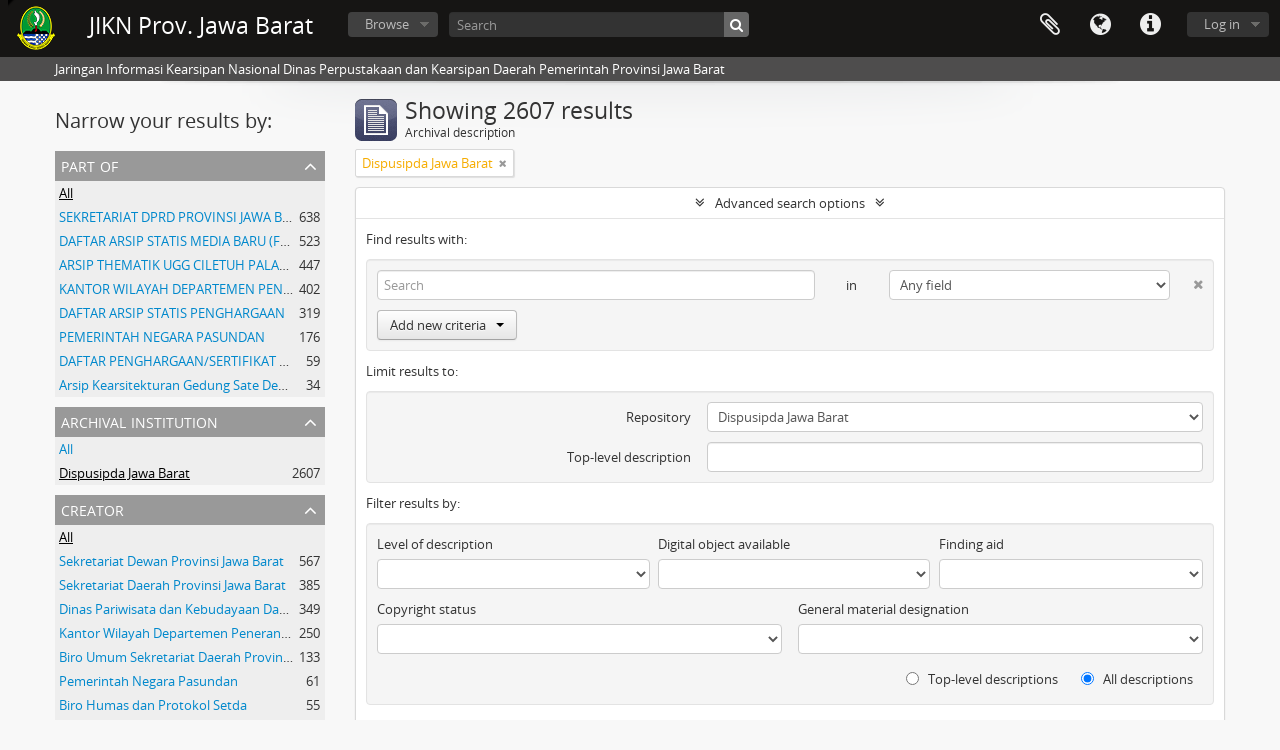

--- FILE ---
content_type: text/html; charset=utf-8
request_url: https://sikn.jabarprov.go.id/index.php/informationobject/browse?sf_culture=en&repos=716&sort=endDate&showAdvanced=1&topLod=0&sortDir=asc
body_size: 10745
content:
<!DOCTYPE html>
<html lang="en" dir="ltr">
  <head>
        <meta http-equiv="Content-Type" content="text/html; charset=utf-8" />
<meta http-equiv="X-Ua-Compatible" content="IE=edge,chrome=1" />
    <meta name="title" content="JIKN Prov. Jawa Barat" />
<meta name="description" content="Jaringan Informasi Kearsipan Nasional Dinas Perpustakaan dan Kearsipan Daerah Pemerintah Provinsi Jawa Barat" />
<meta name="viewport" content="initial-scale=1.0, user-scalable=no" />
    <title>JIKN Prov. Jawa Barat</title>
    <link rel="shortcut icon" href="/favicon.ico"/>
    <link href="/vendor/jquery-ui/jquery-ui.min.css" media="screen" rel="stylesheet" type="text/css" />
<link media="all" href="/plugins/arDominionPlugin/css/main.css" rel="stylesheet" type="text/css" />
            <script src="/vendor/jquery.js" type="text/javascript"></script>
<script src="/plugins/sfDrupalPlugin/vendor/drupal/misc/drupal.js" type="text/javascript"></script>
<script src="/vendor/yui/yahoo-dom-event/yahoo-dom-event.js" type="text/javascript"></script>
<script src="/vendor/yui/element/element-min.js" type="text/javascript"></script>
<script src="/vendor/yui/button/button-min.js" type="text/javascript"></script>
<script src="/vendor/modernizr.js" type="text/javascript"></script>
<script src="/vendor/jquery-ui/jquery-ui.min.js" type="text/javascript"></script>
<script src="/vendor/jquery.expander.js" type="text/javascript"></script>
<script src="/vendor/jquery.masonry.js" type="text/javascript"></script>
<script src="/vendor/jquery.imagesloaded.js" type="text/javascript"></script>
<script src="/vendor/bootstrap/js/bootstrap.js" type="text/javascript"></script>
<script src="/vendor/URI.js" type="text/javascript"></script>
<script src="/vendor/meetselva/attrchange.js" type="text/javascript"></script>
<script src="/js/qubit.js" type="text/javascript"></script>
<script src="/js/treeView.js" type="text/javascript"></script>
<script src="/js/clipboard.js" type="text/javascript"></script>
<script src="/vendor/yui/connection/connection-min.js" type="text/javascript"></script>
<script src="/vendor/yui/datasource/datasource-min.js" type="text/javascript"></script>
<script src="/vendor/yui/autocomplete/autocomplete-min.js" type="text/javascript"></script>
<script src="/js/autocomplete.js" type="text/javascript"></script>
<script src="/js/dominion.js" type="text/javascript"></script>
  <script type="text/javascript">
//<![CDATA[
jQuery.extend(Qubit, {"relativeUrlRoot":""});
//]]>
</script></head>
  <body class="yui-skin-sam informationobject browse">

    
    


<header id="top-bar">

      <a id="logo" rel="home" href="/index.php/" title=""><img alt="AtoM" src="/images/logo.png" /></a>  
      <h1 id="site-name">
      <a rel="home" title="Home" href="/index.php/"><span>JIKN Prov. Jawa Barat</span></a>    </h1>
  
  <nav>

    
  <div id="user-menu">
    <button class="top-item top-dropdown" data-toggle="dropdown" data-target="#"
      aria-expanded="false">
        Log in    </button>

    <div class="top-dropdown-container">

      <div class="top-dropdown-arrow">
        <div class="arrow"></div>
      </div>

      <div class="top-dropdown-header">
        <h2>Have an account?</h2>
      </div>

      <div class="top-dropdown-body">

        <form action="/index.php/user/login" method="post">
          <input type="hidden" name="next" value="https://sikn.jabarprov.go.id/index.php/informationobject/browse?sf_culture=en&amp;repos=716&amp;sort=endDate&amp;showAdvanced=1&amp;topLod=0&amp;sortDir=asc" id="next" />
          <div class="form-item form-item-email">
  <label for="email">Email <span class="form-required" title="This field is required.">*</span></label>
  <input type="text" name="email" id="email" />
  
</div>

          <div class="form-item form-item-password">
  <label for="password">Password <span class="form-required" title="This field is required.">*</span></label>
  <input type="password" name="password" autocomplete="off" id="password" />
  
</div>

          <button type="submit">Log in</button>

        </form>

      </div>

      <div class="top-dropdown-bottom"></div>

    </div>
  </div>


    <div id="quick-links-menu" data-toggle="tooltip" data-title="Quick links">

  <button class="top-item" data-toggle="dropdown" data-target="#" aria-expanded="false">Quick links</button>

  <div class="top-dropdown-container">

    <div class="top-dropdown-arrow">
      <div class="arrow"></div>
    </div>

    <div class="top-dropdown-header">
      <h2>Quick links</h2>
    </div>

    <div class="top-dropdown-body">
      <ul>
                              <li><a href="/index.php/" title="Home">Home</a></li>
                                        <li><a href="/index.php/about" title="About">About</a></li>
                                        <li><a href="http://docs.accesstomemory.org/" title="Help">Help</a></li>
                                                                                              <li><a href="/index.php/privacy" title="/index.php/privacy">/index.php/privacy</a></li>
                        </ul>
    </div>

    <div class="top-dropdown-bottom"></div>

  </div>

</div>

          <div id="language-menu" data-toggle="tooltip" data-title="Language">

  <button class="top-item" data-toggle="dropdown" data-target="#" aria-expanded="false">Language</button>

  <div class="top-dropdown-container">

    <div class="top-dropdown-arrow">
      <div class="arrow"></div>
    </div>

    <div class="top-dropdown-header">
      <h2>Language</h2>
    </div>

    <div class="top-dropdown-body">
      <ul>
                  <li class="active">
            <a href="/index.php/informationobject/browse?sf_culture=en&amp;repos=716&amp;sort=endDate&amp;showAdvanced=1&amp;topLod=0&amp;sortDir=asc" title="English">English</a>          </li>
                  <li>
            <a href="/index.php/informationobject/browse?sf_culture=id&amp;repos=716&amp;sort=endDate&amp;showAdvanced=1&amp;topLod=0&amp;sortDir=asc" title="Bahasa Indonesia">Bahasa Indonesia</a>          </li>
              </ul>
    </div>

    <div class="top-dropdown-bottom"></div>

  </div>

</div>
    
    <div id="clipboard-menu" data-toggle="tooltip" data-title="Clipboard" data-clipboard-status-url="/index.php/user/clipboardStatus" data-alert-message="Note: clipboard items unclipped in this page will be removed from the clipboard when the page is refreshed. You can re-select them now, or reload the page to remove them completely. Using the sort or print preview buttons will also cause a page reload - so anything currently deselected will be lost!">

  <button class="top-item" data-toggle="dropdown" data-target="#" aria-expanded="false">
    Clipboard  </button>

  <div class="top-dropdown-container">

    <div class="top-dropdown-arrow">
      <div class="arrow"></div>
    </div>

    <div class="top-dropdown-header">
      <h2>Clipboard</h2>
      <span id="count-block" data-information-object-label="Archival description" data-actor-object-label="Authority record" data-repository-object-label="Archival institution"></span>
    </div>

    <div class="top-dropdown-body">
      <ul>
        <li class="leaf" id="node_clearClipboard"><a href="/index.php/user/clipboardClear" title="Clear all selections">Clear all selections</a></li><li class="leaf" id="node_goToClipboard"><a href="/index.php/user/clipboard" title="Go to clipboard">Go to clipboard</a></li><li class="leaf" id="node_loadClipboard"><a href="/index.php/user/clipboardLoad" title="/index.php/user/clipboardLoad">/index.php/user/clipboardLoad</a></li><li class="leaf" id="node_saveClipboard"><a href="/index.php/user/clipboardSave" title="/index.php/user/clipboardSave">/index.php/user/clipboardSave</a></li>      </ul>
    </div>

    <div class="top-dropdown-bottom"></div>

  </div>

</div>

    
  </nav>

  <div id="search-bar">

    <div id="browse-menu">

  <button class="top-item top-dropdown" data-toggle="dropdown" data-target="#" aria-expanded="false">Browse</button>

  <div class="top-dropdown-container top-dropdown-container-right">

    <div class="top-dropdown-arrow">
      <div class="arrow"></div>
    </div>

    <div class="top-dropdown-header">
      <h2>Browse</h2>
    </div>

    <div class="top-dropdown-body">
      <ul>
        <li class="active leaf" id="node_browseInformationObjects"><a href="/index.php/informationobject/browse" title="Archival descriptions">Archival descriptions</a></li><li class="leaf" id="node_browseActors"><a href="/index.php/actor/browse" title="Authority records">Authority records</a></li><li class="leaf" id="node_browseRepositories"><a href="/index.php/repository/browse" title="Archival institutions">Archival institutions</a></li><li class="leaf" id="node_browseFunctions"><a href="/index.php/function/browse" title="Functions">Functions</a></li><li class="leaf" id="node_browseSubjects"><a href="/index.php/taxonomy/index/id/35" title="Subjects">Subjects</a></li><li class="leaf" id="node_browsePlaces"><a href="/index.php/taxonomy/index/id/42" title="Places">Places</a></li><li class="leaf" id="node_browseDigitalObjects"><a href="/index.php/informationobject/browse?view=card&amp;onlyMedia=1&amp;topLod=0" title="Digital objects">Digital objects</a></li>      </ul>
    </div>

    <div class="top-dropdown-bottom"></div>

  </div>

</div>

    <div id="search-form-wrapper" role="search">

  <h2>Search</h2>

  <form action="/index.php/informationobject/browse" data-autocomplete="/index.php/search/autocomplete" autocomplete="off">

    <input type="hidden" name="topLod" value="0"/>
    <input type="hidden" name="sort" value="relevance"/>

          <input type="text" name="query" value="" placeholder="Search"/>
    
    <button><span>Search</span></button>

    <div id="search-realm" class="search-popover">

      
        <div>
          <label>
                          <input name="repos" type="radio" value checked="checked" data-placeholder="Search">
                        Global search          </label>
        </div>

        
        
      
      <div class="search-realm-advanced">
        <a href="/index.php/informationobject/browse?showAdvanced=1&topLod=0">
          Advanced search&nbsp;&raquo;
        </a>
      </div>

    </div>

  </form>

</div>

  </div>

  
</header>

  <div id="site-slogan">
    <div class="container">
      <div class="row">
        <div class="span12">
          <span>Jaringan Informasi Kearsipan Nasional Dinas Perpustakaan dan Kearsipan Daerah Pemerintah Provinsi Jawa Barat</span>
        </div>
      </div>
    </div>
  </div>

    
    <div id="wrapper" class="container" role="main">

      
        
      <div class="row">

        <div class="span3">

          <div id="sidebar">

            
    <section id="facets">

      <div class="visible-phone facets-header">
        <a class="x-btn btn-wide">
          <i class="fa fa-filter"></i>
          Filters        </a>
      </div>

      <div class="content">

        
        <h2>Narrow your results by:</h2>

        
        
<section class="facet ">
  <div class="facet-header">
    <h3><a href="#" aria-expanded="">Part of</a></h3>
  </div>

  <div class="facet-body" id="#facet-collection">
    <ul>

      
              <li class="active">
          <a title="All" href="/index.php/informationobject/browse?sf_culture=en&amp;repos=716&amp;sort=endDate&amp;showAdvanced=1&amp;topLod=0&amp;sortDir=asc">All</a>        </li>
      
              
        <li >
          <a title="SEKRETARIAT DPRD PROVINSI JAWA BARAT" href="/index.php/informationobject/browse?collection=8516&amp;sf_culture=en&amp;repos=716&amp;sort=endDate&amp;showAdvanced=1&amp;topLod=0&amp;sortDir=asc">SEKRETARIAT DPRD PROVINSI JAWA BARAT<span>, 638 results</span></a>          <span class="facet-count" aria-hidden="true">638</span>
        </li>
              
        <li >
          <a title="DAFTAR ARSIP STATIS MEDIA BARU (FOTO) GUBERNUR JAWA BARAT Dr. Drs. H. DANNY SETIAWAN, M.Si TAHUN 2003 S.D 2007" href="/index.php/informationobject/browse?collection=23661&amp;sf_culture=en&amp;repos=716&amp;sort=endDate&amp;showAdvanced=1&amp;topLod=0&amp;sortDir=asc">DAFTAR ARSIP STATIS MEDIA BARU (FOTO) GUBERNUR JAWA BARAT Dr. Drs. H. DANNY SETIAWAN, M.Si TAHUN 2003 S.D 2007<span>, 523 results</span></a>          <span class="facet-count" aria-hidden="true">523</span>
        </li>
              
        <li >
          <a title="ARSIP THEMATIK UGG CILETUH PALABUHAN RATU" href="/index.php/informationobject/browse?collection=12709&amp;sf_culture=en&amp;repos=716&amp;sort=endDate&amp;showAdvanced=1&amp;topLod=0&amp;sortDir=asc">ARSIP THEMATIK UGG CILETUH PALABUHAN RATU<span>, 447 results</span></a>          <span class="facet-count" aria-hidden="true">447</span>
        </li>
              
        <li >
          <a title="KANTOR WILAYAH DEPARTEMEN PENERANGAN PROVINSI JAWA BARAT" href="/index.php/informationobject/browse?collection=17616&amp;sf_culture=en&amp;repos=716&amp;sort=endDate&amp;showAdvanced=1&amp;topLod=0&amp;sortDir=asc">KANTOR WILAYAH DEPARTEMEN PENERANGAN PROVINSI JAWA BARAT<span>, 402 results</span></a>          <span class="facet-count" aria-hidden="true">402</span>
        </li>
              
        <li >
          <a title="DAFTAR ARSIP STATIS PENGHARGAAN" href="/index.php/informationobject/browse?collection=33396&amp;sf_culture=en&amp;repos=716&amp;sort=endDate&amp;showAdvanced=1&amp;topLod=0&amp;sortDir=asc">DAFTAR ARSIP STATIS PENGHARGAAN<span>, 319 results</span></a>          <span class="facet-count" aria-hidden="true">319</span>
        </li>
              
        <li >
          <a title="PEMERINTAH NEGARA PASUNDAN" href="/index.php/informationobject/browse?collection=5588&amp;sf_culture=en&amp;repos=716&amp;sort=endDate&amp;showAdvanced=1&amp;topLod=0&amp;sortDir=asc">PEMERINTAH NEGARA PASUNDAN<span>, 176 results</span></a>          <span class="facet-count" aria-hidden="true">176</span>
        </li>
              
        <li >
          <a title="DAFTAR PENGHARGAAN/SERTIFIKAT Dr. H. AHMAD HERYAWAN GUBERNUR JAWA BARAT PERIODE TAHUN 2008- 2013 DAN 2013- 2018" href="/index.php/informationobject/browse?collection=18484&amp;sf_culture=en&amp;repos=716&amp;sort=endDate&amp;showAdvanced=1&amp;topLod=0&amp;sortDir=asc">DAFTAR PENGHARGAAN/SERTIFIKAT Dr. H. AHMAD HERYAWAN GUBERNUR JAWA BARAT PERIODE TAHUN 2008- 2013 DAN 2013- 2018<span>, 59 results</span></a>          <span class="facet-count" aria-hidden="true">59</span>
        </li>
              
        <li >
          <a title="Arsip Kearsitekturan Gedung Sate Departement Van Gouvernements Bedryven" href="/index.php/informationobject/browse?collection=7734&amp;sf_culture=en&amp;repos=716&amp;sort=endDate&amp;showAdvanced=1&amp;topLod=0&amp;sortDir=asc">Arsip Kearsitekturan Gedung Sate Departement Van Gouvernements Bedryven<span>, 34 results</span></a>          <span class="facet-count" aria-hidden="true">34</span>
        </li>
      
    </ul>
  </div>
</section>

                  
<section class="facet open">
  <div class="facet-header">
    <h3><a href="#" aria-expanded="1">Archival institution</a></h3>
  </div>

  <div class="facet-body" id="#facet-repository">
    <ul>

      
              <li >
          <a title="All" href="/index.php/informationobject/browse?sf_culture=en&amp;sort=endDate&amp;showAdvanced=1&amp;topLod=0&amp;sortDir=asc">All</a>        </li>
      
              
        <li class="active">
          <a title="Dispusipda Jawa Barat" href="/index.php/informationobject/browse?repos=716&amp;sf_culture=en&amp;sort=endDate&amp;showAdvanced=1&amp;topLod=0&amp;sortDir=asc">Dispusipda Jawa Barat<span>, 2607 results</span></a>          <span class="facet-count" aria-hidden="true">2607</span>
        </li>
      
    </ul>
  </div>
</section>
        
        
<section class="facet ">
  <div class="facet-header">
    <h3><a href="#" aria-expanded="">Creator</a></h3>
  </div>

  <div class="facet-body" id="#facet-names">
    <ul>

      
              <li class="active">
          <a title="All" href="/index.php/informationobject/browse?sf_culture=en&amp;repos=716&amp;sort=endDate&amp;showAdvanced=1&amp;topLod=0&amp;sortDir=asc">All</a>        </li>
      
              
        <li >
          <a title="Sekretariat Dewan Provinsi Jawa Barat" href="/index.php/informationobject/browse?creators=8508&amp;sf_culture=en&amp;repos=716&amp;sort=endDate&amp;showAdvanced=1&amp;topLod=0&amp;sortDir=asc">Sekretariat Dewan Provinsi Jawa Barat<span>, 567 results</span></a>          <span class="facet-count" aria-hidden="true">567</span>
        </li>
              
        <li >
          <a title="Sekretariat Daerah Provinsi Jawa Barat" href="/index.php/informationobject/browse?creators=23660&amp;sf_culture=en&amp;repos=716&amp;sort=endDate&amp;showAdvanced=1&amp;topLod=0&amp;sortDir=asc">Sekretariat Daerah Provinsi Jawa Barat<span>, 385 results</span></a>          <span class="facet-count" aria-hidden="true">385</span>
        </li>
              
        <li >
          <a title="Dinas Pariwisata dan Kebudayaan Daerah Provinsi Jawa Barat" href="/index.php/informationobject/browse?creators=12705&amp;sf_culture=en&amp;repos=716&amp;sort=endDate&amp;showAdvanced=1&amp;topLod=0&amp;sortDir=asc">Dinas Pariwisata dan Kebudayaan Daerah Provinsi Jawa Barat<span>, 349 results</span></a>          <span class="facet-count" aria-hidden="true">349</span>
        </li>
              
        <li >
          <a title="Kantor Wilayah Departemen Penerangan Jabar" href="/index.php/informationobject/browse?creators=7590&amp;sf_culture=en&amp;repos=716&amp;sort=endDate&amp;showAdvanced=1&amp;topLod=0&amp;sortDir=asc">Kantor Wilayah Departemen Penerangan Jabar<span>, 250 results</span></a>          <span class="facet-count" aria-hidden="true">250</span>
        </li>
              
        <li >
          <a title="Biro Umum Sekretariat Daerah Provinsi Jawa Barat" href="/index.php/informationobject/browse?creators=35688&amp;sf_culture=en&amp;repos=716&amp;sort=endDate&amp;showAdvanced=1&amp;topLod=0&amp;sortDir=asc">Biro Umum Sekretariat Daerah Provinsi Jawa Barat<span>, 133 results</span></a>          <span class="facet-count" aria-hidden="true">133</span>
        </li>
              
        <li >
          <a title="Pemerintah Negara Pasundan" href="/index.php/informationobject/browse?creators=14884&amp;sf_culture=en&amp;repos=716&amp;sort=endDate&amp;showAdvanced=1&amp;topLod=0&amp;sortDir=asc">Pemerintah Negara Pasundan<span>, 61 results</span></a>          <span class="facet-count" aria-hidden="true">61</span>
        </li>
              
        <li >
          <a title="Biro Humas dan Protokol Setda" href="/index.php/informationobject/browse?creators=18494&amp;sf_culture=en&amp;repos=716&amp;sort=endDate&amp;showAdvanced=1&amp;topLod=0&amp;sortDir=asc">Biro Humas dan Protokol Setda<span>, 55 results</span></a>          <span class="facet-count" aria-hidden="true">55</span>
        </li>
              
        <li >
          <a title="Biro Perekonomian Sekretariat Daerah Provinsi Jawa Barat" href="/index.php/informationobject/browse?creators=12724&amp;sf_culture=en&amp;repos=716&amp;sort=endDate&amp;showAdvanced=1&amp;topLod=0&amp;sortDir=asc">Biro Perekonomian Sekretariat Daerah Provinsi Jawa Barat<span>, 41 results</span></a>          <span class="facet-count" aria-hidden="true">41</span>
        </li>
              
        <li >
          <a title="Badan Pengelola Kawasan Geopark Nasional Ciletuh-Palabuhan Ratu" href="/index.php/informationobject/browse?creators=12716&amp;sf_culture=en&amp;repos=716&amp;sort=endDate&amp;showAdvanced=1&amp;topLod=0&amp;sortDir=asc">Badan Pengelola Kawasan Geopark Nasional Ciletuh-Palabuhan Ratu<span>, 39 results</span></a>          <span class="facet-count" aria-hidden="true">39</span>
        </li>
              
        <li >
          <a title="Departemen Van Gouvernements Bedryven" href="/index.php/informationobject/browse?creators=7703&amp;sf_culture=en&amp;repos=716&amp;sort=endDate&amp;showAdvanced=1&amp;topLod=0&amp;sortDir=asc">Departemen Van Gouvernements Bedryven<span>, 16 results</span></a>          <span class="facet-count" aria-hidden="true">16</span>
        </li>
      
    </ul>
  </div>
</section>

        
        
        
        
        
<section class="facet ">
  <div class="facet-header">
    <h3><a href="#" aria-expanded="">Level of description</a></h3>
  </div>

  <div class="facet-body" id="#facet-levelOfDescription">
    <ul>

      
              <li class="active">
          <a title="All" href="/index.php/informationobject/browse?sf_culture=en&amp;repos=716&amp;sort=endDate&amp;showAdvanced=1&amp;topLod=0&amp;sortDir=asc">All</a>        </li>
      
              
        <li >
          <a title="Item" href="/index.php/informationobject/browse?levels=442&amp;sf_culture=en&amp;repos=716&amp;sort=endDate&amp;showAdvanced=1&amp;topLod=0&amp;sortDir=asc">Item<span>, 2259 results</span></a>          <span class="facet-count" aria-hidden="true">2259</span>
        </li>
              
        <li >
          <a title="Berkas" href="/index.php/informationobject/browse?levels=7835&amp;sf_culture=en&amp;repos=716&amp;sort=endDate&amp;showAdvanced=1&amp;topLod=0&amp;sortDir=asc">Berkas<span>, 189 results</span></a>          <span class="facet-count" aria-hidden="true">189</span>
        </li>
              
        <li >
          <a title="File" href="/index.php/informationobject/browse?levels=732&amp;sf_culture=en&amp;repos=716&amp;sort=endDate&amp;showAdvanced=1&amp;topLod=0&amp;sortDir=asc">File<span>, 99 results</span></a>          <span class="facet-count" aria-hidden="true">99</span>
        </li>
              
        <li >
          <a title="Subseries" href="/index.php/informationobject/browse?levels=1002&amp;sf_culture=en&amp;repos=716&amp;sort=endDate&amp;showAdvanced=1&amp;topLod=0&amp;sortDir=asc">Subseries<span>, 25 results</span></a>          <span class="facet-count" aria-hidden="true">25</span>
        </li>
              
        <li >
          <a title="Series" href="/index.php/informationobject/browse?levels=726&amp;sf_culture=en&amp;repos=716&amp;sort=endDate&amp;showAdvanced=1&amp;topLod=0&amp;sortDir=asc">Series<span>, 17 results</span></a>          <span class="facet-count" aria-hidden="true">17</span>
        </li>
              
        <li >
          <a title="Fonds" href="/index.php/informationobject/browse?levels=986&amp;sf_culture=en&amp;repos=716&amp;sort=endDate&amp;showAdvanced=1&amp;topLod=0&amp;sortDir=asc">Fonds<span>, 9 results</span></a>          <span class="facet-count" aria-hidden="true">9</span>
        </li>
              
        <li >
          <a title="Subfonds" href="/index.php/informationobject/browse?levels=989&amp;sf_culture=en&amp;repos=716&amp;sort=endDate&amp;showAdvanced=1&amp;topLod=0&amp;sortDir=asc">Subfonds<span>, 9 results</span></a>          <span class="facet-count" aria-hidden="true">9</span>
        </li>
      
    </ul>
  </div>
</section>

        
      </div>

    </section>

  
          </div>

        </div>

        <div class="span9">

          <div id="main-column">

              
  <div class="multiline-header">
    <img alt="" src="/images/icons-large/icon-archival.png" />    <h1 aria-describedby="results-label">
              Showing 2607 results          </h1>
    <span class="sub" id="results-label">Archival description</span>
  </div>

            
  <section class="header-options">

    
      <span class="search-filter">
      Dispusipda Jawa Barat    <a href="/index.php/informationobject/browse?sf_culture=en&sort=endDate&showAdvanced=1&topLod=0&sortDir=asc" class="remove-filter"><i class="fa fa-times"></i></a>
</span>
                            
  </section>


            
  <section class="advanced-search-section">

  <a href="#" class="advanced-search-toggle open" aria-expanded="true">Advanced search options</a>

  <div class="advanced-search animateNicely" >

    <form name="advanced-search-form" method="get" action="/index.php/informationobject/browse">
              <input type="hidden" name="sort" value="endDate"/>
      
      <p>Find results with:</p>

      <div class="criteria">

        
          
        
        
        <div class="criterion">

          <select class="boolean" name="so0">
            <option value="and">and</option>
            <option value="or">or</option>
            <option value="not">not</option>
          </select>

          <input class="query" type="text" placeholder="Search" name="sq0"/>

          <span>in</span>

          <select class="field" name="sf0">
            <option value="">Any field</option>
            <option value="title">Title</option>
                          <option value="archivalHistory">Archival history</option>
                        <option value="scopeAndContent">Scope and content</option>
            <option value="extentAndMedium">Extent and medium</option>
            <option value="subject">Subject access points</option>
            <option value="name">Name access points</option>
            <option value="place">Place access points</option>
            <option value="genre">Genre access points</option>
            <option value="identifier">Identifier</option>
            <option value="referenceCode">Reference code</option>
            <option value="digitalObjectTranscript">Digital object text</option>
            <option value="findingAidTranscript">Finding aid text</option>
            <option value="creator">Creator</option>
            <option value="allExceptFindingAidTranscript">Any field except finding aid text</option>
          </select>

          <a href="#" class="delete-criterion"><i class="fa fa-times"></i></a>

        </div>

        <div class="add-new-criteria">
          <div class="btn-group">
            <a class="btn dropdown-toggle" data-toggle="dropdown" href="#">
              Add new criteria<span class="caret"></span>
            </a>
            <ul class="dropdown-menu">
              <li><a href="#" id="add-criterion-and">And</a></li>
              <li><a href="#" id="add-criterion-or">Or</a></li>
              <li><a href="#" id="add-criterion-not">Not</a></li>
            </ul>
          </div>
        </div>

      </div>

      <p>Limit results to:</p>

      <div class="criteria">

                  <div class="filter-row">
            <div class="filter">
              <div class="form-item form-item-repos">
  <label for="repos">Repository</label>
  <select name="repos" id="repos">
<option value=""></option>
<option value="7824">ANRI</option>
<option value="28226">DAFTAR ARSIP KARTOGRAFI DINAS PERMUKIMAN DAN PERUMAHAN PROVINSI JAWA BARAT</option>
<option value="14821">Dinas Arsip dan Perpustakaan Kab Sukabumi</option>
<option value="28225">DINAS PERMUKIMAN DAN PERUMAHAN PROVINSI JAWA BARAT</option>
<option value="716" selected="selected">Dispusipda Jawa Barat</option>
<option value="23673">Dispusipda Jawa Barat</option>
<option value="25468">Dispusipda Jawa Barat</option>
<option value="36056">Dispusipda Jawa Barat</option>
<option value="38494">Dispusipda Jawa Barat</option>
<option value="40028">Dispusipda Jawa Barat</option>
<option value="40140">Dispusipda Jawa Barat</option>
<option value="40906">Dispusipda Jawa Barat</option>
</select>
  
</div>
            </div>
          </div>
        
        <div class="filter-row">
          <div class="filter">
            <label for="collection">Top-level description</label>            <select name="collection" class="form-autocomplete" id="collection">

</select>            <input class="list" type="hidden" value="/index.php/informationobject/autocomplete?parent=1&filterDrafts=1"/>
          </div>
        </div>

      </div>

      <p>Filter results by:</p>

      <div class="criteria">

        <div class="filter-row triple">

          <div class="filter-left">
            <div class="form-item form-item-levels">
  <label for="levels">Level of description</label>
  <select name="levels" id="levels">
<option value="" selected="selected"></option>
<option value="7835">Berkas</option>
<option value="732">File</option>
<option value="986">Fonds</option>
<option value="442">Item</option>
<option value="284">Part</option>
<option value="726">Series</option>
<option value="989">Subfonds</option>
<option value="1002">Subseries</option>
</select>
  
</div>
          </div>

          <div class="filter-center">
            <div class="form-item form-item-onlyMedia">
  <label for="onlyMedia">Digital object available</label>
  <select name="onlyMedia" id="onlyMedia">
<option value="" selected="selected"></option>
<option value="1">Yes</option>
<option value="0">No</option>
</select>
  
</div>
          </div>

          <div class="filter-right">
            <div class="form-item form-item-findingAidStatus">
  <label for="findingAidStatus">Finding aid</label>
  <select name="findingAidStatus" id="findingAidStatus">
<option value="" selected="selected"></option>
<option value="yes">Yes</option>
<option value="no">No</option>
<option value="generated">Generated</option>
<option value="uploaded">Uploaded</option>
</select>
  
</div>
          </div>

        </div>

                
                  <div class="filter-row">

                          <div class="filter-left">
                <div class="form-item form-item-copyrightStatus">
  <label for="copyrightStatus">Copyright status</label>
  <select name="copyrightStatus" id="copyrightStatus">
<option value="" selected="selected"></option>
<option value="336">Public domain</option>
<option value="335">Under copyright</option>
<option value="337">Unknown</option>
</select>
  
</div>
              </div>
            
                          <div class="filter-right">
                <div class="form-item form-item-materialType">
  <label for="materialType">General material designation</label>
  <select name="materialType" id="materialType">
<option value="" selected="selected"></option>
<option value="261">Architectural drawing</option>
<option value="262">Cartographic material</option>
<option value="263">Graphic material</option>
<option value="264">Moving images</option>
<option value="265">Multiple media</option>
<option value="266">Object</option>
<option value="267">Philatelic record</option>
<option value="268">Sound recording</option>
<option value="269">Technical drawing</option>
<option value="270">Textual record</option>
</select>
  
</div>
              </div>
            
          </div>
        
        <div class="filter-row">

          <div class="lod-filter">
            <label>
              <input type="radio" name="topLod" value="1" >
              Top-level descriptions            </label>
            <label>
              <input type="radio" name="topLod" value="0" checked>
              All descriptions            </label>
          </div>

        </div>

      </div>

      <p>Filter by date range:</p>

      <div class="criteria">

        <div class="filter-row">

          <div class="start-date">
            <div class="form-item form-item-startDate">
  <label for="startDate">Start</label>
  <input placeholder="YYYY-MM-DD" type="text" name="startDate" id="startDate" />
  
</div>
          </div>

          <div class="end-date">
            <div class="form-item form-item-endDate">
  <label for="endDate">End</label>
  <input placeholder="YYYY-MM-DD" type="text" name="endDate" id="endDate" />
  
</div>
          </div>

          <div class="date-type">
            <label>
              <input type="radio" name="rangeType" value="inclusive" checked>
              Overlapping            </label>
            <label>
              <input type="radio" name="rangeType" value="exact" >
              Exact            </label>
          </div>

          <a href="#" class="date-range-help-icon" aria-expanded="false"><i class="fa fa-question-circle"></i></a>

        </div>

        <div class="alert alert-info date-range-help animateNicely">
          Use these options to specify how the date range returns results. "Exact" means that the start and end dates of descriptions returned must fall entirely within the date range entered. "Overlapping" means that any description whose start or end dates touch or overlap the target date range will be returned.        </div>

      </div>

      <section class="actions">
        <input type="submit" class="c-btn c-btn-submit" value="Search"/>
        <input type="button" class="reset c-btn c-btn-delete" value="Reset"/>
      </section>

    </form>

  </div>

</section>

  
    <section class="browse-options">
      <a  href="/index.php/informationobject/browse?sf_culture=en&repos=716&sort=endDate&showAdvanced=1&topLod=0&sortDir=asc&media=print">
  <i class="fa fa-print"></i>
  Print preview</a>

              <a href="/index.php/browse/hierarchy">
          <i class="fa fa-sitemap"></i>
          Hierarchy
        </a>
      
      
      <span>
        <span class="view-header-label">View:</span>

<div class="btn-group">
  <a class="btn fa fa-th-large " href="/index.php/informationobject/browse?view=card&amp;sf_culture=en&amp;repos=716&amp;sort=endDate&amp;showAdvanced=1&amp;topLod=0&amp;sortDir=asc" title=" "> </a>
  <a class="btn fa fa-list active" href="/index.php/informationobject/browse?view=table&amp;sf_culture=en&amp;repos=716&amp;sort=endDate&amp;showAdvanced=1&amp;topLod=0&amp;sortDir=asc" title=" "> </a></div>
      </span>

      <div class="pickers">
        <div id="sort-header">
  <div class="sort-options">

    <label>Sort by:</label>

    <div class="dropdown">

      <div class="dropdown-selected">
                                  <span>End date</span>
                  
      </div>

      <ul class="dropdown-options">

        <span class="pointer"></span>

                  <li>
                        <a href="/index.php/informationobject/browse?sort=lastUpdated&sf_culture=en&repos=716&showAdvanced=1&topLod=0&sortDir=asc" data-order="lastUpdated">
              <span>Date modified</span>
            </a>
          </li>
                  <li>
                        <a href="/index.php/informationobject/browse?sort=alphabetic&sf_culture=en&repos=716&showAdvanced=1&topLod=0&sortDir=asc" data-order="alphabetic">
              <span>Title</span>
            </a>
          </li>
                  <li>
                        <a href="/index.php/informationobject/browse?sort=relevance&sf_culture=en&repos=716&showAdvanced=1&topLod=0&sortDir=asc" data-order="relevance">
              <span>Relevance</span>
            </a>
          </li>
                  <li>
                        <a href="/index.php/informationobject/browse?sort=identifier&sf_culture=en&repos=716&showAdvanced=1&topLod=0&sortDir=asc" data-order="identifier">
              <span>Identifier</span>
            </a>
          </li>
                  <li>
                        <a href="/index.php/informationobject/browse?sort=referenceCode&sf_culture=en&repos=716&showAdvanced=1&topLod=0&sortDir=asc" data-order="referenceCode">
              <span>Reference code</span>
            </a>
          </li>
                  <li>
                        <a href="/index.php/informationobject/browse?sort=startDate&sf_culture=en&repos=716&showAdvanced=1&topLod=0&sortDir=asc" data-order="startDate">
              <span>Start date</span>
            </a>
          </li>
              </ul>
    </div>
  </div>
</div>

<div id="sort-header">
  <div class="sort-options">

    <label>Direction:</label>

    <div class="dropdown">

      <div class="dropdown-selected">
                                  <span>Ascending</span>
                  
      </div>

      <ul class="dropdown-options">

        <span class="pointer"></span>

                  <li>
                        <a href="/index.php/informationobject/browse?sortDir=desc&sf_culture=en&repos=716&sort=endDate&showAdvanced=1&topLod=0" data-order="desc">
              <span>Descending</span>
            </a>
          </li>
              </ul>
    </div>
  </div>
</div>
      </div>
    </section>

    <div id="content" class="browse-content">
              <div class="search-result media-summary">
          <p>
            1843 results with digital objects                                    <a href="/index.php/informationobject/browse?sf_culture=en&repos=716&sort=endDate&showAdvanced=1&topLod=0&sortDir=asc&onlyMedia=1">
              <i class="fa fa-search"></i>
              Show results with digital objects            </a>
          </p>
        </div>
      
                    
  <article class="search-result has-preview">

      <div class="search-result-preview">
      <a href="/index.php/suasana-gedung-pakuan-tempo-dulu">
        <div class="preview-container">
                      <img alt="Suasana Gedung Pakuan tempo dulu" src="/uploads/r/dispusipda-jawa-barat/9/a/c/9ac44ae60280ffd0bd41a5e87cc050dee52b49ff9b377da7f4b22e6d35bf7c16/228_142.jpg" />                  </div>
      </a>
    </div>
  
  <div class="search-result-description">

    <p class="title"><a href="/index.php/suasana-gedung-pakuan-tempo-dulu" title="Suasana Gedung Pakuan tempo dulu">Suasana Gedung Pakuan tempo dulu</a></p>

    <button class="clipboard"
  data-clipboard-url="/index.php/user/clipboardToggleSlug"
  data-clipboard-slug="suasana-gedung-pakuan-tempo-dulu"
  data-toggle="tooltip"  data-title="Add to clipboard"
  data-alt-title="Remove from clipboard">
  Add to clipboard</button>

    <ul class="result-details">

                <li class="reference-code">ID 3200 KANWIL DEPPEN-SF 1-S2-F1-65</li>
      
              <li class="level-description">Item</li>
      
                                <li class="dates">1919</li>
              
                    <p>Part of <a href="/index.php/kantor-wilayah-departemen-penerangan-provinsi-jawa-barat-2" title="KANTOR WILAYAH DEPARTEMEN PENERANGAN PROVINSI JAWA BARAT">KANTOR WILAYAH DEPARTEMEN PENERANGAN PROVINSI JAWA BARAT</a></p>
          </ul>

          <div class="scope-and-content"></div>
    
    
  </div>

</article>
      
  <article class="search-result has-preview">

      <div class="search-result-preview">
      <a href="/index.php/dokumentasi-foto-peletakan-batu-pertama-oleh-nona-johanna-catherina-coops-putri-sulung-b-coops-walikota-bandung-saat-itu-dan-nona-petronella-roelofsen-mewakili-gubernur-jendral-di-batavia">
        <div class="preview-container">
                      <img alt="Dokumentasi foto peletakan batu pertama oleh Nona Johanna Catherina Coops, putri sulung B Coops (..." src="/uploads/r/dispusipda-jawa-barat/a/f/9/af98d1b806e2a43e1343f62d30e434f3663d886ef19cda064d63dda8d4556cb7/10_142.jpg" />                  </div>
      </a>
    </div>
  
  <div class="search-result-description">

    <p class="title"><a href="/index.php/dokumentasi-foto-peletakan-batu-pertama-oleh-nona-johanna-catherina-coops-putri-sulung-b-coops-walikota-bandung-saat-itu-dan-nona-petronella-roelofsen-mewakili-gubernur-jendral-di-batavia" title="Dokumentasi foto peletakan batu pertama oleh Nona Johanna Catherina Coops, putri sulung B Coops (Walikota Bandung saat itu)dan Nona Petronella Roelofsen mewakili Gubernur Jendral di Batavia">Dokumentasi foto peletakan batu pertama oleh Nona Johanna Catherina Coops, putri sulung B Coops (Walikota Bandung saat itu)dan Nona Petronella Roelofsen mewakili Gubernur Jendral di Batavia</a></p>

    <button class="clipboard"
  data-clipboard-url="/index.php/user/clipboardToggleSlug"
  data-clipboard-slug="dokumentasi-foto-peletakan-batu-pertama-oleh-nona-johanna-catherina-coops-putri-sulung-b-coops-walikota-bandung-saat-itu-dan-nona-petronella-roelofsen-mewakili-gubernur-jendral-di-batavia"
  data-toggle="tooltip"  data-title="Add to clipboard"
  data-alt-title="Remove from clipboard">
  Add to clipboard</button>

    <ul class="result-details">

                <li class="reference-code">ID 3200 KANWIL DEPPEN-SF 1-S2-F1-55</li>
      
              <li class="level-description">Item</li>
      
                                <li class="dates">27 Juli 1920</li>
              
                    <p>Part of <a href="/index.php/kantor-wilayah-departemen-penerangan-provinsi-jawa-barat-2" title="KANTOR WILAYAH DEPARTEMEN PENERANGAN PROVINSI JAWA BARAT">KANTOR WILAYAH DEPARTEMEN PENERANGAN PROVINSI JAWA BARAT</a></p>
          </ul>

          <div class="scope-and-content"></div>
    
    
  </div>

</article>
      
  <article class="search-result has-preview">

      <div class="search-result-preview">
      <a href="/index.php/sorsterraiplan-van-de-vleuge-balad-no-7-w-dan-e-sorsterraiplan-of-the-wings-journal-7-w-dane-tahun-1922-2">
        <div class="preview-container">
                      <img alt="Sorsterraiplan Van De Vleuge, Balad No 7 W dan E ( Sorsterraiplan Of The Wings, Journal 7 W Dane)..." src="/uploads/r/dispusipda-jawa-barat/9/7/6/976690237f98f983034d0f8da994559e695c0fbff7fc1f1403cd8b99676e3595/No_3_ged_sate_142.jpg" />                  </div>
      </a>
    </div>
  
  <div class="search-result-description">

    <p class="title"><a href="/index.php/sorsterraiplan-van-de-vleuge-balad-no-7-w-dan-e-sorsterraiplan-of-the-wings-journal-7-w-dane-tahun-1922-2" title="Sorsterraiplan Van De Vleuge, Balad No 7 W dan E ( Sorsterraiplan Of The Wings, Journal 7 W Dane) Tahun 1922">Sorsterraiplan Van De Vleuge, Balad No 7 W dan E ( Sorsterraiplan Of The Wings, Journal 7 W Dane) Tahun 1922</a></p>

    <button class="clipboard"
  data-clipboard-url="/index.php/user/clipboardToggleSlug"
  data-clipboard-slug="sorsterraiplan-van-de-vleuge-balad-no-7-w-dan-e-sorsterraiplan-of-the-wings-journal-7-w-dane-tahun-1922-2"
  data-toggle="tooltip"  data-title="Add to clipboard"
  data-alt-title="Remove from clipboard">
  Add to clipboard</button>

    <ul class="result-details">

                <li class="reference-code">ID 3200 36-3</li>
      
              <li class="level-description">Item</li>
      
                                <li class="dates">1922</li>
              
                    <p>Part of <a href="/index.php/arsip-kearsitekturan-gedung-sate-departement-van-gouvernements-bedryven-v2" title="Arsip Kearsitekturan Gedung Sate Departement Van Gouvernements Bedryven">Arsip Kearsitekturan Gedung Sate Departement Van Gouvernements Bedryven</a></p>
          </ul>

          <div class="scope-and-content"><p>Gambar Arsitektur dengan Ukuran 85cm x 85 cm</p></div>
    
          <p class="creation-details">Departemen Van Gouvernements Bedryven</p>
    
  </div>

</article>
      
  <article class="search-result has-preview">

      <div class="search-result-preview">
      <a href="/index.php/plan-souterrin-mideden-party-bald-no-9-wdan-e-rencana-basement-journal-partai-tengah-9-w-dan-e-tahun-1922-2">
        <div class="preview-container">
                      <img alt="Plan Souterrin Mideden Party, Bald No 9 Wdan E (Rencana Basement Journal Partai Tengah 9. W dan e..." src="/uploads/r/dispusipda-jawa-barat/8/3/8/8384fa4ce0d329468924c4f4be3757290ac0bbc26d224df745ee4bd95cc2cc7f/No_4_ged_sate_142.jpg" />                  </div>
      </a>
    </div>
  
  <div class="search-result-description">

    <p class="title"><a href="/index.php/plan-souterrin-mideden-party-bald-no-9-wdan-e-rencana-basement-journal-partai-tengah-9-w-dan-e-tahun-1922-2" title="Plan Souterrin Mideden Party, Bald No 9 Wdan E (Rencana Basement Journal Partai Tengah 9. W dan e) Tahun 1922">Plan Souterrin Mideden Party, Bald No 9 Wdan E (Rencana Basement Journal Partai Tengah 9. W dan e) Tahun 1922</a></p>

    <button class="clipboard"
  data-clipboard-url="/index.php/user/clipboardToggleSlug"
  data-clipboard-slug="plan-souterrin-mideden-party-bald-no-9-wdan-e-rencana-basement-journal-partai-tengah-9-w-dan-e-tahun-1922-2"
  data-toggle="tooltip"  data-title="Add to clipboard"
  data-alt-title="Remove from clipboard">
  Add to clipboard</button>

    <ul class="result-details">

                <li class="reference-code">ID 3200 36-4</li>
      
              <li class="level-description">Item</li>
      
                                <li class="dates">1922</li>
              
                    <p>Part of <a href="/index.php/arsip-kearsitekturan-gedung-sate-departement-van-gouvernements-bedryven-v2" title="Arsip Kearsitekturan Gedung Sate Departement Van Gouvernements Bedryven">Arsip Kearsitekturan Gedung Sate Departement Van Gouvernements Bedryven</a></p>
          </ul>

          <div class="scope-and-content"><p>Media Arsitektur Basement dengan Ukuran 62 cm x 40 cm</p></div>
    
          <p class="creation-details">Departemen Van Gouvernements Bedryven</p>
    
  </div>

</article>
      
  <article class="search-result has-preview">

      <div class="search-result-preview">
      <a href="/index.php/doorssnede-middenparty-bald-no-9-a-sectional-partai-tengah-jurnal-no-9-a-tahun-1922-2">
        <div class="preview-container">
                      <img alt="Doorssnede Middenparty, Bald No 9 A (Sectional Partai Tengah, Jurnal No 9 A )Tahun 1922" src="/uploads/r/dispusipda-jawa-barat/2/a/0/2a01417a00e8886919d8e2b9d99d31142affa797f1c94bc8a326a8e1eba032f1/No_5_ged_sate_142.jpg" />                  </div>
      </a>
    </div>
  
  <div class="search-result-description">

    <p class="title"><a href="/index.php/doorssnede-middenparty-bald-no-9-a-sectional-partai-tengah-jurnal-no-9-a-tahun-1922-2" title="Doorssnede Middenparty, Bald No 9 A (Sectional Partai Tengah, Jurnal No 9 A )Tahun 1922">Doorssnede Middenparty, Bald No 9 A (Sectional Partai Tengah, Jurnal No 9 A )Tahun 1922</a></p>

    <button class="clipboard"
  data-clipboard-url="/index.php/user/clipboardToggleSlug"
  data-clipboard-slug="doorssnede-middenparty-bald-no-9-a-sectional-partai-tengah-jurnal-no-9-a-tahun-1922-2"
  data-toggle="tooltip"  data-title="Add to clipboard"
  data-alt-title="Remove from clipboard">
  Add to clipboard</button>

    <ul class="result-details">

                <li class="reference-code">ID 3200 36-5</li>
      
              <li class="level-description">Item</li>
      
                                <li class="dates">1</li>
              
                    <p>Part of <a href="/index.php/arsip-kearsitekturan-gedung-sate-departement-van-gouvernements-bedryven-v2" title="Arsip Kearsitekturan Gedung Sate Departement Van Gouvernements Bedryven">Arsip Kearsitekturan Gedung Sate Departement Van Gouvernements Bedryven</a></p>
          </ul>

          <div class="scope-and-content"><p>Arsitektur Gedung Sate Sectional</p></div>
    
          <p class="creation-details">Departemen Van Gouvernements Bedryven</p>
    
  </div>

</article>
      
  <article class="search-result has-preview">

      <div class="search-result-preview">
      <a href="/index.php/zygevel-blad-no-23-a-hg-zygevel-jurnal-no-a-23-hg-tahun-1922-2">
        <div class="preview-container">
                      <img alt="Zygevel, Blad No 23 A HG (Zygevel Jurnal No A 23 HG) Tahun 1922" src="/uploads/r/dispusipda-jawa-barat/0/b/3/0b3b235248881d75e47658db1c7206308108a687cc4c248ec313d97763970824/No_15_ged_sate_142.jpg" />                  </div>
      </a>
    </div>
  
  <div class="search-result-description">

    <p class="title"><a href="/index.php/zygevel-blad-no-23-a-hg-zygevel-jurnal-no-a-23-hg-tahun-1922-2" title="Zygevel, Blad No 23 A HG (Zygevel Jurnal No A 23 HG) Tahun 1922">Zygevel, Blad No 23 A HG (Zygevel Jurnal No A 23 HG) Tahun 1922</a></p>

    <button class="clipboard"
  data-clipboard-url="/index.php/user/clipboardToggleSlug"
  data-clipboard-slug="zygevel-blad-no-23-a-hg-zygevel-jurnal-no-a-23-hg-tahun-1922-2"
  data-toggle="tooltip"  data-title="Add to clipboard"
  data-alt-title="Remove from clipboard">
  Add to clipboard</button>

    <ul class="result-details">

                <li class="reference-code">ID 3200 36-15</li>
      
              <li class="level-description">Item</li>
      
                                <li class="dates">1922</li>
              
                    <p>Part of <a href="/index.php/arsip-kearsitekturan-gedung-sate-departement-van-gouvernements-bedryven-v2" title="Arsip Kearsitekturan Gedung Sate Departement Van Gouvernements Bedryven">Arsip Kearsitekturan Gedung Sate Departement Van Gouvernements Bedryven</a></p>
          </ul>

          <div class="scope-and-content"><p>2 Lembar Gambar Arsitektur<br/>Uk 91 cm x 87 cm</p></div>
    
          <p class="creation-details">Departemen Van Gouvernements Bedryven</p>
    
  </div>

</article>
      
  <article class="search-result has-preview">

      <div class="search-result-preview">
      <a href="/index.php/gevels-c-d-en-e-blad-no-40-we-bagian-muka-c-d-dan-e-jurnal-no-40-we-tahun-1922-2">
        <div class="preview-container">
                      <img alt="Gevels C-D en E, Blad No 40 WE (Bagian Muka C-D dan E, Jurnal No, 40 WE) Tahun 1922" src="/uploads/r/dispusipda-jawa-barat/d/8/c/d8c212f836d7ed0148da24858abf87fd1e9be157d999bd5718a588f682c7a435/No_16_ged_sate_142.jpg" />                  </div>
      </a>
    </div>
  
  <div class="search-result-description">

    <p class="title"><a href="/index.php/gevels-c-d-en-e-blad-no-40-we-bagian-muka-c-d-dan-e-jurnal-no-40-we-tahun-1922-2" title="Gevels C-D en E, Blad No 40 WE (Bagian Muka C-D dan E, Jurnal No, 40 WE) Tahun 1922">Gevels C-D en E, Blad No 40 WE (Bagian Muka C-D dan E, Jurnal No, 40 WE) Tahun 1922</a></p>

    <button class="clipboard"
  data-clipboard-url="/index.php/user/clipboardToggleSlug"
  data-clipboard-slug="gevels-c-d-en-e-blad-no-40-we-bagian-muka-c-d-dan-e-jurnal-no-40-we-tahun-1922-2"
  data-toggle="tooltip"  data-title="Add to clipboard"
  data-alt-title="Remove from clipboard">
  Add to clipboard</button>

    <ul class="result-details">

                <li class="reference-code">ID 3200 36-16</li>
      
              <li class="level-description">Item</li>
      
                                <li class="dates">1922</li>
              
                    <p>Part of <a href="/index.php/arsip-kearsitekturan-gedung-sate-departement-van-gouvernements-bedryven-v2" title="Arsip Kearsitekturan Gedung Sate Departement Van Gouvernements Bedryven">Arsip Kearsitekturan Gedung Sate Departement Van Gouvernements Bedryven</a></p>
          </ul>

          <div class="scope-and-content"><p>1Lembar<br/>Uk cm x cm</p></div>
    
    
  </div>

</article>
      
  <article class="search-result has-preview">

      <div class="search-result-preview">
      <a href="/index.php/gevels-h-k-enl-blad-no-44-we-bagian-muka-hk-dan-l-jurnal-no-44-we-tahun-1922-2">
        <div class="preview-container">
                      <img alt="Gevels H-K enL, Blad No 44 WE (Bagian Muka HK dan L Jurnal No, 44 WE) Tahun 1922" src="/uploads/r/dispusipda-jawa-barat/0/9/b/09b951f76628d2c7853cb911218624eef41d98dd453e4325ebe0c72b0fb5f9a6/No_20_ged_sate_142.jpg" />                  </div>
      </a>
    </div>
  
  <div class="search-result-description">

    <p class="title"><a href="/index.php/gevels-h-k-enl-blad-no-44-we-bagian-muka-hk-dan-l-jurnal-no-44-we-tahun-1922-2" title="Gevels H-K enL, Blad No 44 WE (Bagian Muka HK dan L Jurnal No, 44 WE) Tahun 1922">Gevels H-K enL, Blad No 44 WE (Bagian Muka HK dan L Jurnal No, 44 WE) Tahun 1922</a></p>

    <button class="clipboard"
  data-clipboard-url="/index.php/user/clipboardToggleSlug"
  data-clipboard-slug="gevels-h-k-enl-blad-no-44-we-bagian-muka-hk-dan-l-jurnal-no-44-we-tahun-1922-2"
  data-toggle="tooltip"  data-title="Add to clipboard"
  data-alt-title="Remove from clipboard">
  Add to clipboard</button>

    <ul class="result-details">

                <li class="reference-code">ID 3200 36-20</li>
      
              <li class="level-description">Item</li>
      
                                <li class="dates">1922</li>
              
                    <p>Part of <a href="/index.php/arsip-kearsitekturan-gedung-sate-departement-van-gouvernements-bedryven-v2" title="Arsip Kearsitekturan Gedung Sate Departement Van Gouvernements Bedryven">Arsip Kearsitekturan Gedung Sate Departement Van Gouvernements Bedryven</a></p>
          </ul>

          <div class="scope-and-content"><p>1 Lembar<br/>Uk 80 cm x 55 cm</p></div>
    
    
  </div>

</article>
      
  <article class="search-result has-preview">

      <div class="search-result-preview">
      <a href="/index.php/plate-grond-sousterreint-blad-45-w-f-basement-denah-45-jurnal-w-f-tahun-1922-2">
        <div class="preview-container">
                      <img alt="Plate Grond Sousterreint Blad 45 W.F (Basement denah 45 Jurnal W.F) Tahun 1922" src="/uploads/r/dispusipda-jawa-barat/3/5/a/35a2c4eb9691b5499c96942b8e6687ad7027011da1fb6cb9bc83aaa122a72f3b/item_no_21_Blad_45_F_142.jpg" />                  </div>
      </a>
    </div>
  
  <div class="search-result-description">

    <p class="title"><a href="/index.php/plate-grond-sousterreint-blad-45-w-f-basement-denah-45-jurnal-w-f-tahun-1922-2" title="Plate Grond Sousterreint Blad 45 W.F (Basement denah 45 Jurnal W.F) Tahun 1922">Plate Grond Sousterreint Blad 45 W.F (Basement denah 45 Jurnal W.F) Tahun 1922</a></p>

    <button class="clipboard"
  data-clipboard-url="/index.php/user/clipboardToggleSlug"
  data-clipboard-slug="plate-grond-sousterreint-blad-45-w-f-basement-denah-45-jurnal-w-f-tahun-1922-2"
  data-toggle="tooltip"  data-title="Add to clipboard"
  data-alt-title="Remove from clipboard">
  Add to clipboard</button>

    <ul class="result-details">

                <li class="reference-code">ID 3200 36-21</li>
      
              <li class="level-description">Item</li>
      
                                <li class="dates">1922</li>
              
                    <p>Part of <a href="/index.php/arsip-kearsitekturan-gedung-sate-departement-van-gouvernements-bedryven-v2" title="Arsip Kearsitekturan Gedung Sate Departement Van Gouvernements Bedryven">Arsip Kearsitekturan Gedung Sate Departement Van Gouvernements Bedryven</a></p>
          </ul>

          <div class="scope-and-content"><p>2 Lembar<br/>Uk 100 cm x 55 cm</p></div>
    
    
  </div>

</article>
      
  <article class="search-result has-preview">

      <div class="search-result-preview">
      <a href="/index.php/doorsnade-c-d-blad-no-46-hg-diameter-c-d-lembar-46-hg-tahun-1922-2">
        <div class="preview-container">
                      <img alt="Doorsnade C.D Blad No 46 HG ( Diameter C.D Lembar 46 HG) Tahun 1922" src="/uploads/r/dispusipda-jawa-barat/d/4/5/d458b76ea29aef719defaea2c35f000bb143acd6027d26a2c2bf9ad56c532160/No_22_ged_sate_142.jpg" />                  </div>
      </a>
    </div>
  
  <div class="search-result-description">

    <p class="title"><a href="/index.php/doorsnade-c-d-blad-no-46-hg-diameter-c-d-lembar-46-hg-tahun-1922-2" title="Doorsnade C.D Blad No 46 HG ( Diameter C.D Lembar 46 HG) Tahun 1922">Doorsnade C.D Blad No 46 HG ( Diameter C.D Lembar 46 HG) Tahun 1922</a></p>

    <button class="clipboard"
  data-clipboard-url="/index.php/user/clipboardToggleSlug"
  data-clipboard-slug="doorsnade-c-d-blad-no-46-hg-diameter-c-d-lembar-46-hg-tahun-1922-2"
  data-toggle="tooltip"  data-title="Add to clipboard"
  data-alt-title="Remove from clipboard">
  Add to clipboard</button>

    <ul class="result-details">

                <li class="reference-code">ID 3200 36-22</li>
      
              <li class="level-description">Item</li>
      
                                <li class="dates">1922</li>
              
                    <p>Part of <a href="/index.php/arsip-kearsitekturan-gedung-sate-departement-van-gouvernements-bedryven-v2" title="Arsip Kearsitekturan Gedung Sate Departement Van Gouvernements Bedryven">Arsip Kearsitekturan Gedung Sate Departement Van Gouvernements Bedryven</a></p>
          </ul>

          <div class="scope-and-content"><p>1 Lembar<br/>Uk 125 cm x 65 cm</p></div>
    
    
  </div>

</article>
            </div>

  

                
  <section>

    <div class="result-count">
              Results 1 to 10 of 2607          </div>

    <div class="visible-phone">
      <div class="pager">
        <ul>

          
                      <li class="next">
              <a href="/index.php/informationobject/browse?page=2&amp;sf_culture=en&amp;repos=716&amp;sort=endDate&amp;showAdvanced=1&amp;topLod=0&amp;sortDir=asc" title="Next &raquo;">Next &raquo;</a>            </li>
          
        </ul>
      </div>
    </div>

    <div class="hidden-phone">
      <div class="pagination pagination-centered">
        <ul>

          
          
          
            
                              <li class="active"><span>1</span></li>
              
                              
            
                          <li><a title="Go to page 2" href="/index.php/informationobject/browse?page=2&amp;sf_culture=en&amp;repos=716&amp;sort=endDate&amp;showAdvanced=1&amp;topLod=0&amp;sortDir=asc">2</a></li>
            
          
            
                          <li><a title="Go to page 3" href="/index.php/informationobject/browse?page=3&amp;sf_culture=en&amp;repos=716&amp;sort=endDate&amp;showAdvanced=1&amp;topLod=0&amp;sortDir=asc">3</a></li>
            
          
            
                          <li><a title="Go to page 4" href="/index.php/informationobject/browse?page=4&amp;sf_culture=en&amp;repos=716&amp;sort=endDate&amp;showAdvanced=1&amp;topLod=0&amp;sortDir=asc">4</a></li>
            
          
            
                          <li><a title="Go to page 5" href="/index.php/informationobject/browse?page=5&amp;sf_culture=en&amp;repos=716&amp;sort=endDate&amp;showAdvanced=1&amp;topLod=0&amp;sortDir=asc">5</a></li>
            
          
            
                          <li><a title="Go to page 6" href="/index.php/informationobject/browse?page=6&amp;sf_culture=en&amp;repos=716&amp;sort=endDate&amp;showAdvanced=1&amp;topLod=0&amp;sortDir=asc">6</a></li>
            
          
            
                          <li><a title="Go to page 7" href="/index.php/informationobject/browse?page=7&amp;sf_culture=en&amp;repos=716&amp;sort=endDate&amp;showAdvanced=1&amp;topLod=0&amp;sortDir=asc">7</a></li>
            
          
                      <li class="dots"><span>...</span></li>
            <li class="last">
              <a href="/index.php/informationobject/browse?page=261&amp;sf_culture=en&amp;repos=716&amp;sort=endDate&amp;showAdvanced=1&amp;topLod=0&amp;sortDir=asc" title="261">261</a>            </li>
          
                      <li class="next">
              <a href="/index.php/informationobject/browse?page=2&amp;sf_culture=en&amp;repos=716&amp;sort=endDate&amp;showAdvanced=1&amp;topLod=0&amp;sortDir=asc" title="Next &raquo;">Next &raquo;</a>            </li>
          
        </ul>
      </div>
    </div>

  </section>

  
          </div>

        </div>

      </div>

    </div>

    
    <footer>

  
  
  <div id="print-date">
    Printed: 2026-01-19  </div>

</footer>


  </body>
</html>
